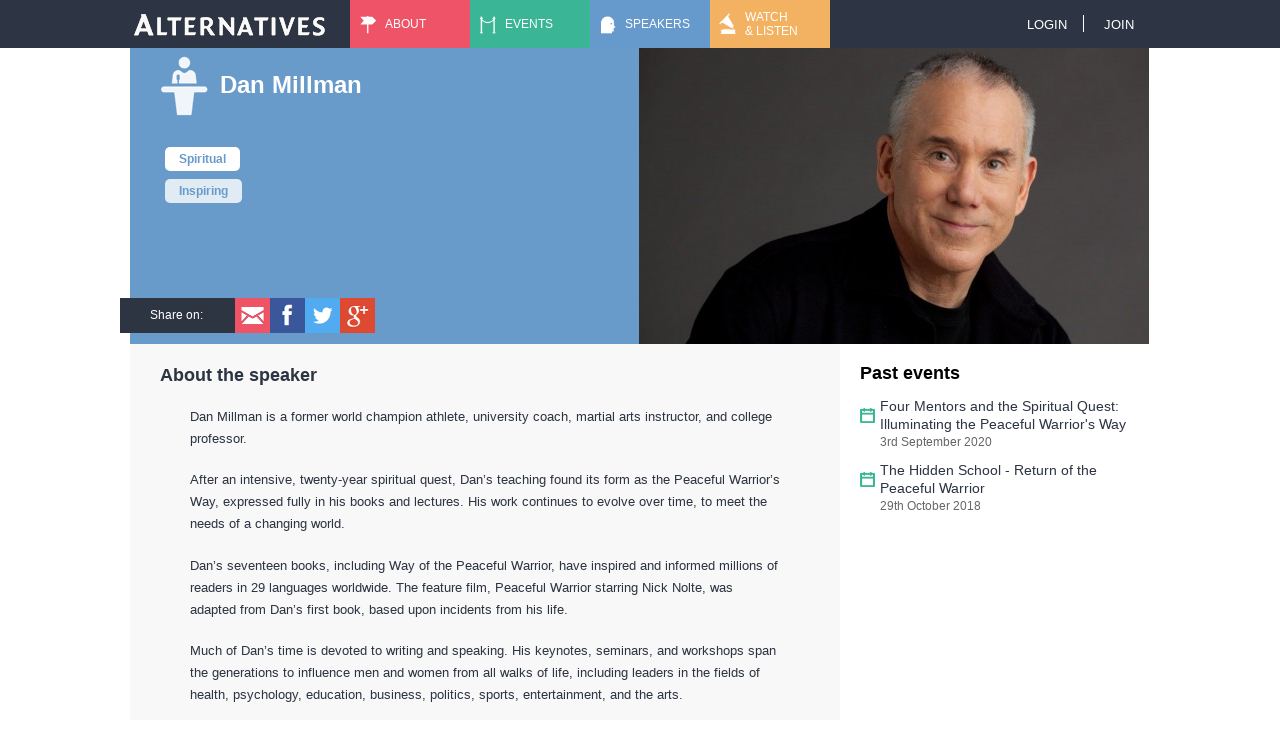

--- FILE ---
content_type: text/html; charset=utf-8
request_url: https://www.alternatives.org.uk/expert/19248
body_size: 6195
content:
<!DOCTYPE html>
<!--[if IEMobile 7]><html class="iem7"  lang="en" dir="ltr"><![endif]-->
<!--[if lte IE 6]><html class="lt-ie9 lt-ie8 lt-ie7"  lang="en" dir="ltr"><![endif]-->
<!--[if (IE 7)&(!IEMobile)]><html class="lt-ie9 lt-ie8"  lang="en" dir="ltr"><![endif]-->
<!--[if IE 8]><html class="lt-ie9"  lang="en" dir="ltr"><![endif]-->
<!--[if (gte IE 9)|(gt IEMobile 7)]><!--><html  lang="en" dir="ltr" prefix="content: http://purl.org/rss/1.0/modules/content/ dc: http://purl.org/dc/terms/ foaf: http://xmlns.com/foaf/0.1/ og: http://ogp.me/ns# rdfs: http://www.w3.org/2000/01/rdf-schema# sioc: http://rdfs.org/sioc/ns# sioct: http://rdfs.org/sioc/types# skos: http://www.w3.org/2004/02/skos/core# xsd: http://www.w3.org/2001/XMLSchema#"><!--<![endif]-->

<head>
  <meta charset="utf-8" />
<link rel="shortcut icon" href="https://www.alternatives.org.uk/sites/all/themes/alternatives/favicon.ico" type="image/vnd.microsoft.icon" />
<link rel="canonical" href="https://www.alternatives.org.uk/expert/19248" />
<link rel="shortlink" href="https://www.alternatives.org.uk/expert/19248" />
<meta name="twitter:card" content="summary" />
<meta name="twitter:site" content="@alternativesorg" />
<meta name="twitter:url" content="https://www.alternatives.org.uk/expert/19248" />
<meta name="twitter:title" content="Dan Millman" />
<meta itemprop="name" content="Dan Millman" />
<meta name="dcterms.title" content="Dan Millman" />
<meta name="dcterms.type" content="Text" />
<meta name="dcterms.format" content="text/html" />
<meta name="dcterms.identifier" content="https://www.alternatives.org.uk/expert/19248" />
  <title>Dan Millman | Alternatives</title>
  <meta name="alberon-uptime-monitor-tag" content="ok">

      <meta name="MobileOptimized" content="width">
    <meta name="HandheldFriendly" content="true">
    <meta name="viewport" content="width=device-width, initial-scale=1">
    <meta http-equiv="cleartype" content="on">



  <style>
@import url("https://www.alternatives.org.uk/modules/system/system.base.css?rz2nxn");
</style>
<style>
@import url("https://www.alternatives.org.uk/sites/all/modules/altconnect/resources/altconnect.css?rz2nxn");
@import url("https://www.alternatives.org.uk/sites/all/modules/calendar/css/calendar_multiday.css?rz2nxn");
@import url("https://www.alternatives.org.uk/modules/comment/comment.css?rz2nxn");
@import url("https://www.alternatives.org.uk/sites/all/modules/date/date_repeat_field/date_repeat_field.css?rz2nxn");
@import url("https://www.alternatives.org.uk/modules/field/theme/field.css?rz2nxn");
@import url("https://www.alternatives.org.uk/sites/all/modules/logintoboggan/logintoboggan.css?rz2nxn");
@import url("https://www.alternatives.org.uk/modules/node/node.css?rz2nxn");
@import url("https://www.alternatives.org.uk/modules/search/search.css?rz2nxn");
@import url("https://www.alternatives.org.uk/modules/user/user.css?rz2nxn");
@import url("https://www.alternatives.org.uk/sites/all/modules/views/css/views.css?rz2nxn");
</style>
<style>
@import url("https://www.alternatives.org.uk/sites/all/modules/colorbox/styles/plain/colorbox_style.css?rz2nxn");
@import url("https://www.alternatives.org.uk/sites/all/modules/ctools/css/ctools.css?rz2nxn");
@import url("https://www.alternatives.org.uk/sites/all/modules/panels/css/panels.css?rz2nxn");
@import url("https://www.alternatives.org.uk/sites/all/modules/panels/plugins/layouts/twocol_stacked/twocol_stacked.css?rz2nxn");
</style>
<style>
@import url("https://www.alternatives.org.uk/sites/all/themes/alternatives/css/styles.css?rz2nxn");
</style>
  <script src="//ajax.googleapis.com/ajax/libs/jquery/1.12.4/jquery.min.js"></script>
<script>window.jQuery || document.write("<script src='/sites/all/modules/jquery_update/replace/jquery/1.12/jquery.min.js'>\x3C/script>")</script>
<script src="https://www.alternatives.org.uk/misc/jquery-extend-3.4.0.js?v=1.12.4"></script>
<script src="https://www.alternatives.org.uk/misc/jquery-html-prefilter-3.5.0-backport.js?v=1.12.4"></script>
<script src="https://www.alternatives.org.uk/misc/jquery.once.js?v=1.2"></script>
<script src="https://www.alternatives.org.uk/misc/drupal.js?rz2nxn"></script>
<script src="https://www.alternatives.org.uk/sites/all/modules/jquery_update/js/jquery_browser.js?v=0.0.1"></script>
<script src="https://www.alternatives.org.uk/sites/all/modules/views/js/views-contextual.js?rz2nxn"></script>
<script src="https://www.alternatives.org.uk/sites/all/modules/admin_menu/admin_devel/admin_devel.js?rz2nxn"></script>
<script src="https://www.alternatives.org.uk/sites/all/modules/entityreference/js/entityreference.js?rz2nxn"></script>
<script src="https://www.alternatives.org.uk/sites/all/modules/alterpay/js/freeticketsmodal.js?rz2nxn"></script>
<script src="https://www.alternatives.org.uk/sites/all/libraries/colorbox/jquery.colorbox-min.js?rz2nxn"></script>
<script src="https://www.alternatives.org.uk/sites/all/modules/colorbox/js/colorbox.js?rz2nxn"></script>
<script src="https://www.alternatives.org.uk/sites/all/modules/colorbox/styles/plain/colorbox_style.js?rz2nxn"></script>
<script src="https://www.alternatives.org.uk/sites/all/themes/alternatives/js/dotdotdot/jquery.dotdotdot.min.js?rz2nxn"></script>
<script src="https://www.alternatives.org.uk/sites/all/themes/alternatives/js/cs.js?rz2nxn"></script>
<script src="https://www.alternatives.org.uk/sites/all/themes/alternatives/js/grid.js?rz2nxn"></script>
<script src="https://www.alternatives.org.uk/sites/all/themes/alternatives/js/script.js?rz2nxn"></script>
<script src="https://www.alternatives.org.uk/sites/all/themes/alternatives/js/filters.js?rz2nxn"></script>
<script src="https://www.alternatives.org.uk/sites/all/themes/alternatives/js/icheck/icheck.js?rz2nxn"></script>
<script src="https://www.alternatives.org.uk/sites/all/themes/alternatives/js/nouislider/jquery.nouislider.full.min.js?rz2nxn"></script>
<script>jQuery.extend(Drupal.settings, {"basePath":"\/","pathPrefix":"","setHasJsCookie":0,"ajaxPageState":{"theme":"alternatives","theme_token":"l4xy5DMD5A4WfzpgI8kxk_bnMRRM9mRzA0Dh0jeDJ3o","js":{"\/\/ajax.googleapis.com\/ajax\/libs\/jquery\/1.12.4\/jquery.min.js":1,"0":1,"misc\/jquery-extend-3.4.0.js":1,"misc\/jquery-html-prefilter-3.5.0-backport.js":1,"misc\/jquery.once.js":1,"misc\/drupal.js":1,"sites\/all\/modules\/jquery_update\/js\/jquery_browser.js":1,"sites\/all\/modules\/views\/js\/views-contextual.js":1,"sites\/all\/modules\/admin_menu\/admin_devel\/admin_devel.js":1,"sites\/all\/modules\/entityreference\/js\/entityreference.js":1,"sites\/all\/modules\/alterpay\/js\/freeticketsmodal.js":1,"sites\/all\/libraries\/colorbox\/jquery.colorbox-min.js":1,"sites\/all\/modules\/colorbox\/js\/colorbox.js":1,"sites\/all\/modules\/colorbox\/styles\/plain\/colorbox_style.js":1,"sites\/all\/themes\/alternatives\/js\/dotdotdot\/jquery.dotdotdot.min.js":1,"sites\/all\/themes\/alternatives\/js\/cs.js":1,"sites\/all\/themes\/alternatives\/js\/grid.js":1,"sites\/all\/themes\/alternatives\/js\/script.js":1,"sites\/all\/themes\/alternatives\/js\/filters.js":1,"sites\/all\/themes\/alternatives\/js\/icheck\/icheck.js":1,"sites\/all\/themes\/alternatives\/js\/nouislider\/jquery.nouislider.full.min.js":1},"css":{"modules\/system\/system.base.css":1,"modules\/system\/system.menus.css":1,"modules\/system\/system.messages.css":1,"modules\/system\/system.theme.css":1,"sites\/all\/modules\/altconnect\/resources\/altconnect.css":1,"sites\/all\/modules\/calendar\/css\/calendar_multiday.css":1,"modules\/comment\/comment.css":1,"sites\/all\/modules\/date\/date_repeat_field\/date_repeat_field.css":1,"modules\/field\/theme\/field.css":1,"sites\/all\/modules\/logintoboggan\/logintoboggan.css":1,"modules\/node\/node.css":1,"modules\/search\/search.css":1,"modules\/user\/user.css":1,"sites\/all\/modules\/views\/css\/views.css":1,"sites\/all\/modules\/colorbox\/styles\/plain\/colorbox_style.css":1,"sites\/all\/modules\/ctools\/css\/ctools.css":1,"sites\/all\/modules\/panels\/css\/panels.css":1,"sites\/all\/modules\/panels\/plugins\/layouts\/twocol_stacked\/twocol_stacked.css":1,"sites\/all\/themes\/alternatives\/system.menus.css":1,"sites\/all\/themes\/alternatives\/system.messages.css":1,"sites\/all\/themes\/alternatives\/system.theme.css":1,"sites\/all\/themes\/alternatives\/css\/styles.css":1}},"colorbox":{"transition":"elastic","speed":"350","opacity":"0.30","slideshow":false,"slideshowAuto":true,"slideshowSpeed":"2500","slideshowStart":"start slideshow","slideshowStop":"stop slideshow","current":"{current} of {total}","previous":"\u00ab Prev","next":"Next \u00bb","close":"Close","overlayClose":true,"returnFocus":true,"maxWidth":"98%","maxHeight":"98%","initialWidth":"270px","initialHeight":"440px","fixed":true,"scrolling":false,"mobiledetect":true,"mobiledevicewidth":"480px","file_public_path":"\/sites\/default\/files","specificPagesDefaultValue":"admin*\nimagebrowser*\nimg_assist*\nimce*\nnode\/add\/*\nnode\/*\/edit\nprint\/*\nprintpdf\/*\nsystem\/ajax\nsystem\/ajax\/*"},"better_exposed_filters":{"views":{"events_on_speaker":{"displays":{"block_1":{"filters":[]}}},"experts":{"displays":{"block_1":{"filters":[]}}},"expert":{"displays":{"page":{"filters":[]}}}}}});</script>
      <!--[if lt IE 9]>
    <script src="/sites/all/themes/zen/js/html5-respond.js"></script>
    <![endif]-->
  
  
</head>
<body class="html not-front not-logged-in no-sidebars page-expert page-expert- page-expert-19248 section-expert page-views" >
      <p id="skip-link">
      <a href="#main-menu" class="element-invisible element-focusable">Jump to navigation</a>
    </p>
      
<div id="page">
 <div id="page-top">
  <header class="header" id="header" role="banner">
   <div id="header-inner">
          <a href="/" title="Home" rel="home" class="header__logo" id="logo"><img src="https://www.alternatives.org.uk/sites/all/themes/alternatives/logo.png" alt="Home" class="header__logo-image" /></a>
    
          <div class="header__name-and-slogan" id="name-and-slogan">
                  <h1 class="header__site-name" id="site-name">
            <a href="/" title="Home" class="header__site-link" rel="home"><span>Alternatives</span></a>
          </h1>
        
              </div>
        
    <div id="navigation">

              <nav id="main-menu" role="navigation" tabindex="-1">
          <h2 class="element-invisible">Main menu</h2><ul class="links inline clearfix"><li class="menu-648 first"><a href="/about">About</a></li>
<li class="menu-640"><a href="/events">Events</a></li>
<li class="menu-641"><a href="/experts" title="">Speakers</a></li>
<li class="menu-653 last"><a href="/media">Watch &amp; Listen</a></li>
</ul>        </nav>
                  
      	   
  </div>

          <nav class="header__secondary-menu" id="secondary-menu" role="navigation">
        <h2 class="element-invisible">User menu</h2><ul class="links inline clearfix"><li class="menu-949 first"><a href="/user/login?current=expert/19248" class="colorbox-load">Login</a></li>
<li class="menu-950 last"><a href="/user/register" class="colorbox-load">Join</a></li>
</ul>      </nav>
    
        
   </div>
  </header>
  
  
  
  
 </div>
  <div id="highlighted">
    	    </div>
  <div id="main">
   
    
    
    <div id="content" class="column" role="main">
      
      <a id="main-content"></a>
                    <h1 class="page__title title" id="page-title">Dan Millman</h1>
                                          


<div class="view view-expert view-id-expert view-display-id-page view-dom-id-34503f0c6d6391933baf1660b03a806c">
        
  
  
      <div class="view-content">
        <div class="views-row views-row-1 views-row-odd views-row-first views-row-last">
    <div class="panel-2col-stacked clearfix panel-display" >
      <div class="panel-col-top panel-panel">
      <div class="inside">  
  <div class="views-field views-field-picture">        <div class="field-content"><img typeof="foaf:Image" src="https://www.alternatives.org.uk/sites/default/files/styles/large_2/public/pictures/picture-19248-1531704218.jpg?itok=_eg74T7W" width="510" height="296" alt="Dan Millman&#039;s picture" /></div>  </div>  
  <div class="views-field views-field-name">        <span class="field-content">Dan Millman</span>  </div>  
  <div class="views-field views-field-field-profile">        <div class="field-content"></div>  </div>  
  <div class="views-field views-field-field-primary-tags">        <div class="field-content"><div class="item-list"><ul><li class="first last">Spiritual</li>
</ul></div></div>  </div>  
  <div class="views-field views-field-field-secondary-tags">        <div class="field-content"><div class="item-list"><ul><li class="first last">Inspiring</li>
</ul></div></div>  </div>  
  <div class="views-field views-field-php">        <span class="field-content"><div class="socshare"><div class="socshare-label">Share on:</div><a class="socshare_link socshare_link_ml" href="mailto:your@recipient.com?subject=Check out Alternatives speaker Dan Millman&body=Hey!%0D%0A%0D%0ACheck out this speaker Dan Millman on Alternatives! %0D%0A http://www.alternatives.org.uk/expert/19248" ></a><a class="socshare_link socshare_link_fb" href="https://www.facebook.com/sharer/sharer.php?u=http://www.alternatives.org.uk/expert/19248" target="_blank"></a><a class="socshare_link socshare_link_tw" href="https://twitter.com/home?status=Check%20out%20awesome%20Alternatives%20speaker:%20https://tinyurl.com/yxa63796" target="_blank"></a><a class="socshare_link socshare_link_gp" href="https://plus.google.com/share?url=http://www.alternatives.org.uk/expert/19248" target="_blank"></a></div></span>  </div></div>
    </div>
  
  <div class="center-wrapper">
    <div class="panel-col-first panel-panel">
      <div class="inside">  
  <div class="views-field views-field-field-description-bio">    <span class="views-label views-label-field-description-bio">About the speaker</span>    <div class="field-content"><blockquote type="cite"><p>Dan Millman is a former world champion athlete, university coach, martial arts instructor, and college professor.</p>
<p>After an intensive, twenty-year spiritual quest, Dan’s teaching found its form as the Peaceful Warrior’s Way, expressed fully in his books and lectures. His work continues to evolve over time, to meet the needs of a changing world.</p>
<p>Dan’s seventeen books, including Way of the Peaceful Warrior, have inspired and informed millions of readers in 29 languages worldwide. The feature film, Peaceful Warrior starring Nick Nolte, was adapted from Dan’s first book, based upon incidents from his life.</p>
<p>Much of Dan’s time is devoted to writing and speaking. His keynotes, seminars, and workshops span the generations to influence men and women from all walks of life, including leaders in the fields of health, psychology, education, business, politics, sports, entertainment, and the arts.</p>
<p>Dan and his wife Joy live in Brooklyn, NY. They have three grown daughters and four grandchildren.</p>
</blockquote>
</div>  </div></div>
    </div>
    <div class="panel-col-last panel-panel">
      <div class="inside">  
  <div class="views-field views-field-view-2">    <span class="views-label views-label-view-2">Past events</span>    <span class="field-content"><div class="view view-events-on-speaker view-id-events_on_speaker view-display-id-block_1 view-dom-id-ad11f5b0387c76302bb55857d3b4cc9e">
        
  
  
      <div class="view-content">
        <div class="views-row views-row-1 views-row-odd views-row-first">
      
  <div class="views-field views-field-title">        <span class="field-content"><a href="/event/four-mentors-and-spiritual-quest-illuminating-peaceful-warriors-way">Four Mentors and the Spiritual Quest:  Illuminating the Peaceful Warrior&#039;s Way</a></span>  </div>  
  <div class="views-field views-field-field-date">        <div class="field-content"><span  property="dc:date" datatype="xsd:dateTime" content="2020-09-03T19:00:00+01:00" class="date-display-single">3rd September 2020</span></div>  </div>  </div>
  <div class="views-row views-row-2 views-row-even views-row-last">
      
  <div class="views-field views-field-title">        <span class="field-content"><a href="/event/hidden-school-return-peaceful-warrior">The Hidden School - Return of the Peaceful Warrior</a></span>  </div>  
  <div class="views-field views-field-field-date">        <div class="field-content"><span  property="dc:date" datatype="xsd:dateTime" content="2018-10-29T19:00:00+00:00" class="date-display-single">29th October 2018</span></div>  </div>  </div>
    </div>
  
  
  
  
  
  
</div></span>  </div></div>
    </div>
  </div>

  </div>
  </div>
    </div>
  
  
  
  
      <div class="view-footer">
      <div class="view view-experts view-id-experts view-display-id-block_1 layout-boxes view-dom-id-41eac0656c918eaa59f1450529545fec">
            <div class="view-header">
      <p>Other speakers</p>
    </div>
  
  
  
      <div class="view-content">
        <div class="views-row views-row-1 views-row-odd views-row-first">
      
  <div class="views-field views-field-picture">        <div class="field-content"><a href="/expert/27575"><img typeof="foaf:Image" src="https://www.alternatives.org.uk/sites/default/files/styles/large/public/pictures/picture-27575-1693491491.png?itok=_KpwgsgL" width="480" height="365" alt="Rādhikā Dās&#039;s picture" /></a></div>  </div>  
  <div class="views-field views-field-name">        <h3 class="field-content"><a href="/expert/27575">Rādhikā Dās</a></h3>  </div>  
  <div class="views-field views-field-field-primary-tags">        <div class="field-content"><div class="item-list"><ul><li class="first">Life</li>
<li>Spiritual</li>
<li class="last">Wellbeing</li>
</ul></div></div>  </div>  
  <div class="views-field views-field-field-description-bio">        <div class="field-content">Rādhikā says:&nbsp; &quot;15 years ago I went in search of spiritual truth and deeper happiness. The path I connected most with is &quot;Bhakti Yoga,&quot; the journey of love and devotion, and of the various aspects of Bhakti Yoga, I&#39;ve...</div>  </div>  </div>
  <div class="views-row views-row-2 views-row-even">
      
  <div class="views-field views-field-picture">        <div class="field-content"><a href="/expert/29980"><img typeof="foaf:Image" src="https://www.alternatives.org.uk/sites/default/files/styles/large/public/pictures/picture-29980-1744127260.jpg?itok=qrZjlVjX" width="480" height="365" alt="Samantha Moyo&#039;s picture" /></a></div>  </div>  
  <div class="views-field views-field-name">        <h3 class="field-content"><a href="/expert/29980">Samantha Moyo</a></h3>  </div>  
  <div class="views-field views-field-field-primary-tags">        <div class="field-content"><div class="item-list"><ul><li class="first">Spiritual</li>
<li class="last">Wellbeing</li>
</ul></div></div>  </div>  
  <div class="views-field views-field-field-description-bio">        <div class="field-content">Samantha&nbsp;Moyo&nbsp;is a joyful celebrant, speaker and creative entrepreneur. She&rsquo;s known for pioneering the early morning dance movement, Morning Gloryville; delivering wisdom-packed talks in spaces like TEDx, Google, NikeHQ and more...</div>  </div>  </div>
  <div class="views-row views-row-3 views-row-odd">
      
  <div class="views-field views-field-picture">        <div class="field-content"><a href="/expert/20134"><img typeof="foaf:Image" src="https://www.alternatives.org.uk/sites/default/files/styles/large/public/pictures/picture-20134-1561452632.jpg?itok=_iY_h9TW" width="480" height="365" alt="Mastin Kipp&#039;s picture" /></a></div>  </div>  
  <div class="views-field views-field-name">        <h3 class="field-content"><a href="/expert/20134">Mastin Kipp</a></h3>  </div>  
  <div class="views-field views-field-field-primary-tags">        <div class="field-content"></div>  </div>  
  <div class="views-field views-field-field-description-bio">        <div class="field-content">Mastin Kipp is a best-selling author, speaker and creator of Functional Life Coaching&trade; for people who are seeking rapid transformation in their lives. He is author of Daily Love: Growing into Grace and his latest Claim Your Power. He has been...</div>  </div>  </div>
  <div class="views-row views-row-4 views-row-even views-row-last">
      
  <div class="views-field views-field-picture">        <div class="field-content"><a href="/expert/19672"><img typeof="foaf:Image" src="https://www.alternatives.org.uk/sites/default/files/styles/large/public/pictures/picture-19672-1559773187.jpg?itok=coB2sVK2" width="480" height="365" alt="Jorge Luis Delgado&#039;s picture" /></a></div>  </div>  
  <div class="views-field views-field-name">        <h3 class="field-content"><a href="/expert/19672">Jorge Luis Delgado</a></h3>  </div>  
  <div class="views-field views-field-field-primary-tags">        <div class="field-content"><div class="item-list"><ul><li class="first">Global</li>
<li>Life</li>
<li class="last">Spiritual</li>
</ul></div></div>  </div>  
  <div class="views-field views-field-field-description-bio">        <div class="field-content">Jorge Luis&rsquo;s dream is to keep planting the seeds of the Peruvian wisdom from his ancestral lineages; as he weaves with golden threads the ancient stories of the Inca heritage, he reveals the sacred cosmic laws of Love, Service and Wisdom, the...</div>  </div>  </div>
    </div>
  
  
  
  
  
  
</div>    </div>
  
  
</div>          </div>



    
    
  </div>

  
</div>

  <div class="region region-bottom">
    <div id="block-althome-althome-footer" class="block block-althome contextual-links-region first last odd">

      
  <div id="footer-wrap"><div id="footer-menu-wrap"><nav id="footer-menu" role="navigation"><h2 class="element-invisible">Footer menu</h2><ul class="links inline clearfix"><li class="menu-648 first"><a href="/about">About</a></li>
<li class="menu-640"><a href="/events">Events</a></li>
<li class="menu-641"><a href="/experts" title="">Speakers</a></li>
<li class="menu-653 last"><a href="/media">Watch &amp; Listen</a></li>
</ul></nav></div><div class="footer-bot"><div class="footer-col footer-col-links"><a href="/advertising">Advertising</a><a href="/contact">Contact Us</a><a href="/privacy">Privacy Policy</a><a href="/terms">Terms &amp; Conditions</a><a href="/faq">Frequently asked questions</a></div><div class="footer-col footer-col-social"><div id="linker-wrapper" class="altlogo-top"><div id="linker-desc">Subscribe to our newsletter</div><div class="form-actions form-wrapper" id="edit-actions">
<button id="edit-submit" class="form-submit" style="padding:13px;" onclick="window.open('http://eepurl.com/LIz2H', '_blank')" type="button">Sign up</button>
</div><div id="linker-soclinks"><span class="linker-soclinks-t">Follow us: </span><a target="_blank" href="https://www.facebook.com/alternativesstjames" class="soclink-fb" title="Visit our Facebook page!"></a><a target="_blank" href="https://twitter.com/alternativesorg" class="soclink-tw" title="Follow us on Twitter"></a><a target="_blank" href="http://www.pinterest.com/alternativesorg" class="soclink-pi" title="Pin us at Pinterest"></a><a target="_blank" href="http://instagram.com/alternativesorg" class="soclink-in" title="Follow us on Instagram"></a><a target="_blank" href="https://www.youtube.com/user/alternativestalks" class="soclink-yt" title="See us on YouTube"></a></div></div><a href="/membership" class="donatelink"><div class="donatelink-inner">Membership</div></a></div><div class="footer-col footer-col-alt"><a id="footer-logo-alt" href="http://www.alternatives.org.uk"></a><div>&copy; Copyright 2026</div><div>Alternatives UK</div></div><div class="footer-col footer-col-mustard"><div>Website managed by</div><a id="footer-logo-mustard" href="http://www.alberon.co.uk" target="_blank"></a></div></div></div>
</div>
  </div>
        <script>
        (function(i,s,o,g,r,a,m){i['GoogleAnalyticsObject']=r;i[r]=i[r]||function(){
        (i[r].q=i[r].q||[]).push(arguments)},i[r].l=1*new Date();a=s.createElement(o),
        m=s.getElementsByTagName(o)[0];a.async=1;a.src=g;m.parentNode.insertBefore(a,m)
        })(window,document,'script','//www.google-analytics.com/analytics.js','ga');

        ga('create', 'UA-84558030-1', 'auto');
        ga('send', 'pageview');
    </script>
    </body>
</html>


--- FILE ---
content_type: text/css
request_url: https://www.alternatives.org.uk/sites/all/modules/altconnect/resources/altconnect.css?rz2nxn
body_size: -95
content:
.social-button {
	width: 250px;
	border-radius: 5px;
	background-color: #ddd;
	height: 36px;
	display: block;
	color: white; 
	line-height: 36px;
	font-size: 14px;
	text-decoration: none;
	margin-bottom: 5px;
}

.social-button-fb { background-color: #48629b; }
.social-button-tw { background-color: #23b0e6; }
.social-button-gp { background-color: #dc4b38; }

.social-button:hover {
	background-color: #eee;
	color: #333;
}

.social-button-logo {
	background-position: center center;
	background-repeat: no-repeat;
	background-size: 36px 36px;
	height: 36px;
	width: 36px;
	border-right: 2px solid rgba(255,255,255,0.5);
	float: left;
	border-top-left-radius: 5px;
	border-bottom-left-radius: 5px;
}

.social-button-fb .social-button-logo { background-image: url('ico-fb.jpg'); }
.social-button-tw .social-button-logo { background-image: url('ico-tw.jpg'); }
.social-button-gp .social-button-logo { background-image: url('ico-gp.jpg'); }

.social-button-link {
	display: block;
	float: left;
	text-indent: 10px;
}


--- FILE ---
content_type: text/css
request_url: https://www.alternatives.org.uk/sites/all/themes/alternatives/css/icheck.css
body_size: 117
content:
/* iCheck plugin Square skin, green
----------------------------------- */
.icheckbox_square,
.iradio_square {
    display: inline-block;
    *display: inline;
    vertical-align: middle;
    margin: 0;
    padding: 0;
    width: 22px;
    height: 22px;
    background: url('../images/icheck/blue.png') no-repeat;
    border: none;
    cursor: pointer;
	transform: scale(0.7,0.7);
	-ms-transform: scale(0.7,0.7);
	-webkit-transform: scale(0.7,0.7);
}

.section-events .icheckbox_square,
.section-events .iradio_square,
.section-experts .icheckbox_square,
.section-experts .iradio_square,
.section-media .icheckbox_square,
.section-media .iradio_square  {
	background: url('../images/icheck/normal.png') no-repeat;
}


.icheckbox_square {
    background-position: 0 0;
}
    .icheckbox_square.hover {
        background-position: -24px 0;
    }
    .icheckbox_square.checked {
        background-position: -48px 0;
    }
    .icheckbox_square.disabled {
        background-position: -72px 0;
        cursor: default;
    }
    .icheckbox_square.checked.disabled {
        background-position: -96px 0;
    }

.iradio_square {
    background-position: -120px 0;
}
    .iradio_square.hover {
        background-position: -144px 0;
    }
    .iradio_square.checked {
        background-position: -168px 0;
    }
    .iradio_square.disabled {
        background-position: -192px 0;
        cursor: default;
    }
    .iradio_square.checked.disabled {
        background-position: -216px 0;
    }
	


/* HiDPI support */
@media (-o-min-device-pixel-ratio: 5/4), (-webkit-min-device-pixel-ratio: 1.25), (min-resolution: 120dpi) {
    .icheckbox_square,
    .iradio_square {
         background-image: url('../images/icheck/blue@2x.png');
		-webkit-background-size: 240px 24px;
        background-size: 240px 24px;
    }
	
	.section-events .icheckbox_square,
    .section-events .iradio_square,
	.section-experts .icheckbox_square,
    .section-experts .iradio_square,
	.section-media .icheckbox_square,
    .section-media .iradio_square {
		background-image: url('../images/icheck/2x.png');
        -webkit-background-size: 240px 24px;
        background-size: 240px 24px;
    }
}

--- FILE ---
content_type: text/css
request_url: https://www.alternatives.org.uk/sites/all/themes/alternatives/css/main.css
body_size: 3703
content:
html {
  box-sizing: border-box;
}

* {
  box-sizing: inherit;
}

*:focus {
    outline: 0;
}

a {
  color: #669acc;
  text-decoration: none;
}

td.active {
  background: none;
}

#page-top {
  position: fixed;
  width: 100%;
  z-index: 100;
}

#main {
  padding-top: 48px;
}


html, body {
  max-width: 100%;
  height: 100%;
}



#page {
  min-height: 100%;
}


/* #content {
  margin-bottom: 162px;
} */

#content:after {
  content: "";
  display:table;
  float: none;
  clear: both;
}


body > .region-bottom {
  height: 162px;
/*   margin-top: -162px; */
  position: relative;
  width: 100%;
  z-index: 50;
}

.page-membership .region-bottom {
  margin-top: 0;
}

.ajax-progress .throbber {
  background: url('../images/t-light.gif') no-repeat center center;
}

/* .page-events #main,
.page-media #main,
.page-experts #main   {
  padding-top: 125px;
} */

.header__region {
  clear: none;
  float: right;
}

#header {
  height: 48px;
  background: #2d3443;
  line-height: 48px;
  width: 100%;
}

#header-inner {
  height: 48px;
  margin-left: auto;
  margin-right: auto;
  max-width: 1020px;
  text-align: center;
}

@media only screen and (min-width: 768px) {
  #header-inner {
    text-align: left;
  }
}

#site-name {
  font-size: 0px !important;
  display: none !important;
}


#logo:hover {
  border-bottom: 5px solid white;
  height: 43px;
}

#block-ajax-register-ajax-register-block {
  margin: 0px;
}


#secondary-menu a,
#block-ajax-register-ajax-register-block a {
  color: white;
  text-decoration: none;
  font-weight: normal;
  font-size: 13px;
  text-transform: uppercase;
}

#secondary-menu a:hover,
#block-ajax-register-ajax-register-block a:hover {
  color: #fece6b;
}


#secondary-menu li:not(.last),
#block-ajax-register-ajax-register-block  li:first-child {
  border-right: 1px solid white;
}

#secondary-menu li,
#block-ajax-register-ajax-register-block li {
  padding: 0 1em 0 1em;
  height: 30px;
  line-height: 30px;
}

#main-menu > ul > li {
  width: 120px;
  line-height: 48px;
  height: 48px;
}

#main-menu > ul > li:hover {
  border-bottom: 5px solid #2d3443;
}

#main-menu > ul > .active {
  border-bottom: 5px solid #2d3443;
}

#main-menu > ul > li > a {
  color: white;
  text-decoration: none;
  font-weight: normal;
  font-size: 12px;
  text-transform: uppercase;
  width: 100%;
  height: 48px;
  display: block;
  padding-left: 35px;
  background-repeat: no-repeat;
  background-position: 3px center;
  background-size: 30px 30px;
  position: relative;
  outline: none;

}

.menu-653 a {
  line-height: 14px;
}

.menu-653 a span:first-child {
  padding-top: 10px
}

.menu-653 a span {
  display: block;
}






#main-menu > ul > li > a:hover {
  color: #2d3443;
}

#main-menu .menu-648 { background-color: #ef5367; }
#main-menu .menu-640 { background-color: #3ab596; }
#main-menu .menu-641 { background-color: #669acc; }
#main-menu .menu-653 { background-color: #f2b262; }
#main-menu .menu-1894 { background-color: #ff7c35; }

#main-menu .menu-648 a { background-image: url('../images/menu-about.png'); }
#main-menu .menu-640 a { background-image: url('../images/menu-events.png'); }
#main-menu .menu-641 a { background-image: url('../images/menu-experts.png'); }
#main-menu .menu-653 a { background-image: url('../images/menu-watch.png'); }
#main-menu .menu-1894 a { background-image: url('../images/menu-cart.png'); }



@media all and (max-width: 720px) {
  #main-menu > ul > li > a  {
    background-image: none;
    background-position: center center;
    padding-left: 0px;
    text-align: center;
    /* font-size: 0px; */
  }

  #main-menu .menu-648 a { background-image: none; }
  #main-menu .menu-640 a { background-image: none; }
  #main-menu .menu-641 a { background-image: none; }
  #main-menu .menu-653 a { background-image: none; }
  #main-menu .menu-1894 a { background-image: none; }
}

#breadcrumbs-wrap {
  height: 30px;
  background: #999;
  line-height: 30px;
  font-size: 13px;
  color: #333;
  width: 100%;
}

.front #breadcrumbs-wrap {
  display: none;
}

body.one-sidebar #content {
  width: 750px !important;
}

.sidebar-first #content {
  margin-left: 250px;
}

body.one-sidebar .region-sidebar-second {
  width: 250px;
  float: right;
  padding: 10px;
  margin: 0px;
}

body.one-sidebar .region-sidebar-first {
  width: 250px;
  float: left;
  padding: 10px;
  margin: 0px;
}


#content {
  width: 100% !important;
}

@media all and (min-width: 768px) {
  #content {
    margin-left: auto;
    margin-right: auto;
    max-width: 1020px;
  }
}




/* Footer */


#block-althome-althome-footer {
  background: #2d3443;
  width: 100%;
  margin-bottom: 0px;
  bottom: 0px;
}

#footer-wrap {
  color: white;

}

#footer-wrap a:hover {
  color: #fece6b !important;
}

#footer-menu-wrap {
  background: #2a2a2a;
}

@media all and (min-width: 980px) {
  #footer-menu-wrap {
    height: 42px;
  }
}

nav#footer-menu {
  max-width: 1020px;
  clear: both;
  margin-left: auto;
  margin-right: auto;
}

nav#footer-menu ul {
  display: block;
  list-style: none;
  margin: 0px !important;
  text-align: center;
  width: 100%;
}
nav#footer-menu ul li {
  display: inline-block;
  margin-right: 50px;
}

/* nav#footer-menu ul li.first {
  margin-right: 150px;
}
 */
nav#footer-menu ul li a {
  font-weight: bold;
  font-size: 14px;
  line-height: 42px;
  text-transform: uppercase;
  color: white !important;
  text-decoration: none;
}

nav#footer-menu ul li.first a  {
  text-transform: none;
}


.footer-bot {
  max-width: 1020px;
  clear: both;
  margin-left: auto;
  margin-right: auto;
/*   height: 120px; */
}

.footer-col {
/*   float: left;
margin-right: 20px;
width: 230px; */
  padding: 20px;
}

/* .footer-col:last-child {
  margin-right: 0px;
} */

.footer-col-links  {
  margin-top: 8px;
}

@media all and (min-width: 768px) {
  .footer-col-links  {
    display: inline-block;
    padding-left: 85px;
    text-align: left;
    width: 50%;
  }
}

@media all and (min-width: 1024px) {
  .footer-bot {
    display: table;
    padding: 20px;
    width: 100%;
  }

  .footer-col {
    width: 25%;
    display: table-cell;
    vertical-align: middle;
    padding: 0;
  }

  .footer-col-links {
      text-align: left;
      padding-left: 0;
  }
}

.footer-col-links a {
  color: white;
  display: block;
/*   font-size: 12px; */
  margin-top: 10px;
  text-decoration: none;
}

@media all and (min-width: 1024px) {
  .footer-col-links a {
    font-size: 12px;
    margin-top: 0;
  }
}

.footer-col-social {
  border: 1px dashed #2a2a2a;
  border-left: none;
  border-right: none;
}

@media all and (min-width: 768px) {
  .footer-col-social  {
    border: none;
    display: inline-block;
    width: 50%;
  }
}

@media all and (min-width: 1024px) {
  .footer-col-social  {
    display: table-cell;
    width: 25%;
  }
}

.footer-col-social #linker-wrapper {
  padding: 0px;
}

.footer-col-social #linker-wrapper:before {
  background: none;
}

.footer-col-social #linker-desc {
  font-size: 12px;
  margin-top: 8px;
}

.footer-col-social input.form-text {
  height: 30px;
  width: 211px !important;
}

@media all and (min-width: 1024px) {
  .footer-col-social input.form-text {
    width: 160px !important;
  }
}

.footer-col-social input.form-submit {
  height: 30px;
  padding: 5px 10px !important;
}

.footer-col-social .linker-soclinks-t,
.footer-col-social .donatelink {
  display: none;
}

.footer-col-social #linker-soclinks {
  text-align: left;
  overflow: hidden;
}

.footer-col-alt, .footer-col-mustard {
  color: rgba(255,255,255,0.2);
  font-size: 12px;
  line-height: 16px;
  text-align: center;
}

/* .footer-col-alt {
  margin-top: 25px;
}

.footer-col-mustard {
  margin-top: 35px;
} */

#footer-logo-alt, #footer-logo-mustard {
  background-position: center center;
  background-repeat: no-repeat;
  background-size: 173px 32px;
  display: inline-block;
  height: 32px;
  width: 173px;
}

#footer-logo-alt {
  background-image: url('../images/footerlogo-alt-2x.jpg');
}

#footer-logo-mustard {
  background-image: url('../images/alberon-logo.png');
}


@media all  and (max-width: 1200px) {
  body > .region-bottom, #block-althome-althome-footer, .footer-bot {
    height: auto;
  }

/*   .footer-col {
  display: inline-block;
  float: none;
  margin-bottom: 30px;
  margin-top: 10px;
}
 */
  nav#footer-menu ul {
    text-align: center;
  }

  nav#footer-menu ul li {
    display: inline-block;
    margin-left: 5px !important;
    margin-right: 5px !important;
  }

  @media all and (min-width: 980px) {
    nav#footer-menu ul li {
      display: inline;
    }
  }

  nav#footer-menu ul li.first a {
    text-transform: uppercase;
  }

/*   nav#footer-menu ul li a {
  font-weight: normal;
} */

/*   .footer-col-links {
  text-align: center;
}
 */

}


/* BREADCRUMBS */
.altcrumbs-wrap {
  height: 40px;
  max-width: 1020px;
  overflow: hidden;
  position: fixed;
  top: 96px;
  width: 100%;
}

.admin-menu .altcrumbs-wrap {
  top: 125px;
}


#main-menu {
  position: relative;
  z-index: 10;
}


.altcrumbs-wrap-events {
  background: #3ab596;
}

.altcrumbs-wrap-experts {
  background: #669acc;
}

.altcrumbs-wrap-media {
  background: #fece6b;
}

.altcrumbs-links {
  float: left;
  height: 40px;
}

.altcrumbs-links a {
  display: block;
  float: left;
  height: 40px;
  line-height: 40px;
  font-size: 13px;
  padding-left: 20px;
  padding-right: 20px;
  color: white;
  text-decoration: none;
  text-transform: uppercase;
}

.altcrumbs-wrap-events .altcrumbs-links a.active {
  background: #004043;
  color: #3ab596;
}

.altcrumbs-links a:first-child {
  padding-left: 40px;
}

.altcrumbs-links a:hover {
  background: #2d3443 !important;
  color: white !important;
}



.altcrumbs-crumbs {
  float: right;
  margin-right: 20px;
}

.altcrumbs-crumbs a {
  color: #434648;
  text-decoration: none;
  display: inline-block;
  height: 40px;
  line-height: 40px;
  font-size: 12px;
  display: block;
  float: left;
}

.crumbs-bc {
  opacity: 0.3;
  display: block;
  float: left;
  height: 40px;
  line-height: 40px;
  font-size: 8px;
  padding-left: 5px;
  padding-right: 5px;
}

.altcrumbs-crumbs a:hover {
  color: #fece6b;
}

.altcrumbs-crumbs a:last-child {
  color: black;
}


/* Social links */
#block-altconnect-socconnector-linker, .pane-altconnect-socconnector-linker {
  background: #2d3443;
  color: white;
  height: 245px;
  margin-bottom: 10px;
  margin-left: 0;
  margin-right: 0;
}

@media all and (min-width: 768px) {
  #block-altconnect-socconnector-linker, .pane-altconnect-socconnector-linker {
    float: left;
    margin-left: 20px;
    margin-bottom: 20px;
    width: 354px;
  }
}

@media all and (min-width: 1024px) {
  #block-altconnect-socconnector-linker, .pane-altconnect-socconnector-linker {
    float: left;
    margin-left: 20px;
    margin-bottom: 20px;
    width: 480px;
  }
}


#linker-wrapper {
  padding: 20px;
  padding-top: 45px;
}


.altlogo-top {
  position: relative;
}

.altlogo-top:before {
  content: "";
  position: absolute;
  left: 10px;
  top: 10px;
  z-index: 10;
  background-image: url('../images/ico-s.jpg');
  width: 20px;
  height: 20px;
  background-size: 20px 20px;
}


#linker-wrapper label {
  display: none;
}

#linker-wrapper .form-item {
  margin: 0px;
  float: left;
}

#linker-wrapper .form-type-checkbox {
  display: none;
}

#linker-wrapper .form-item-mergevars-FNAME, #linker-username {
  display: none;
}


#linker-wrapper .form-item input {
  border-radius: 0;
  border: none;
  padding: 11px;
  width: 100%;
}

#linker-wrapper input:hover, #linker-wrapper input:active {
  border: none !important;
}


#linker-wrapper .form-submit {
  background: #cccccc;
  border-radius: 0;
  border: none;
  font-size: 13px;
  padding: 10px;
}

#linker-wrapper .form-submit:hover {
  background: #ef5367;
  color: white;
}

#linker-soclinks {
  margin-top: 20px;
}

#linker-soclinks a {
  display: inline-block;
  width: 32px;
  height: 32px;
  background-size: 32px 32px;
  line-height: 32px;
  margin-right: 6px;
  position: relative;
/*   top: 12px;
 */
  filter: url("data:image/svg+xml;utf8,<svg xmlns=\'http://www.w3.org/2000/svg\'><filter id=\'grayscale\'><feColorMatrix type=\'matrix\' values=\'0.3333 0.3333 0.3333 0 0 0.3333 0.3333 0.3333 0 0 0.3333 0.3333 0.3333 0 0 0 0 0 1 0\'/></filter></svg>#grayscale"); /* Firefox 10+, Firefox on Android */
    filter: gray; /* IE6-9 */
    -webkit-filter: grayscale(100%); /* Chrome 19+, Safari 6+, Safari 6+ iOS */
}


.linker-soclinks-t {
  line-height: 32px;
  font-size: 12px;
  margin-right: 10px;
  display: inline-block;
  height: 32px;
}


#linker-soclinks a:hover {
  filter: url("data:image/svg+xml;utf8,<svg xmlns=\'http://www.w3.org/2000/svg\'><filter id=\'grayscale\'><feColorMatrix type=\'matrix\' values=\'1 0 0 0 0, 0 1 0 0 0, 0 0 1 0 0, 0 0 0 1 0\'/></filter></svg>#grayscale");
    -webkit-filter: grayscale(0%);
}

.soclink-fb { background-image: url('../images/social/facebook.png'); }
.soclink-tw { background-image: url('../images/social/twittwer_bird.png'); }
.soclink-in { background-image: url('../images/social/instagram.png'); }
.soclink-pi { background-image: url('../images/social/pinterest.png'); }
.soclink-yt { background-image: url('../images/social/youtube.png'); }


/* ALT SLIDER */
.altslider {
/*   height: 325px; */
  height: 245px;
  margin-bottom: 10px;
  margin-left: 0;
  margin-right: 0;
  overflow: hidden;
  position: relative;
}

.altslide {
  /* width: 440px; */
  position: absolute;
  /* height: 205px; */
  top: 0;
  bottom: 0;
  left: 0;
  right: 0;
  color: white;
  padding: 20px;
}

.front .alstslide {
  height: 470px;
}

.altslider-front {
  height: 230px;
}

.altslider-speakersfront {
  height: 200px;
}

.altslider-testimonials {
  height: 325px;
}

.section-events .altslider {
  margin-left: 0;
}

@media only screen and (min-width: 768px) {
  .altslider {
    margin-bottom: 20px;
    margin-left: 20px;
    width: 354px;
  }

  .altslider-front {
    margin-left: 20px;
    height: 245px;
  }

  .altslider-speakersfront {
    width: 101%;
    height: 245px;
  }

  .front .altslider-speakersfront {
    margin-left: 0;
  }

  .section-events .altslider {
    margin-left: 20px;
  }

  .altslide {
    /* width: 440px; */
    height: 245px;
  }
}

@media only screen and (min-width: 1024px) {
  .altslider {
    margin-bottom: 20px;
    width: 480px;
  }

  .altslider-front {
    margin-left: 20px;
    height: 245px;
  }

  .front .altslider-speakersfront {
    margin-left: 20px;
  }

  .altslider-speakersfront {
    width: 480px;
    height: 245px;
  }

  .altslide {
    /* width: 440px; */
    height: 245px;
  }
}

.altslide-c-red    { background-color: #ef5367; }
.altslide-c-green  { background-color: #3ab596; }
.altslide-c-blue   { background-color: #669acc; }
.altslide-c-yellow { background-color: #f2b262; }
.altslide-c-orange { background-color: #ff7c35; }
.altslide-c-dark   { background-color: #2d3443; }

.altslide-logo {
  background-repeat: no-repeat;
  background-size: 32px 32px;
  height: 32px;
  left: 16px;
  position: absolute;
  top: 16px;
  width: 32px;
}

.altslide-l-about { background-image: url('../images/menu-about.png'); }
.altslide-l-event { background-image: url('../images/menu-events.png'); }
.altslide-l-speaker { background-image: url('../images/menu-experts.png'); }
.altslide-l-media { background-image: url('../images/menu-watch.png'); }
.altslide-l-discussion { background-image: url('../images/menu-discussion.png'); }
.altslide-l-bubble { background-image: url('../images/ico-testimonial.png'); }


.altslide-title {
  font-size: 24px;
  font-weight: bold;
  line-height: 30px;
  margin-bottom: 20px;
  margin-left: 40px;
}

.altslide-content {
  font-size: 14px;
  line-height: 20px;
}

.altslider-nav {
  width: 100%;
  position: absolute;
  bottom: 20px;
  left: 0px;
  height: 17px;
}

.altslider-nav-inner {
  width: 100%;
  height: 17px;
  margin-left: auto;
  margin-right: auto;
  text-align: center;
}

.altslide-count {
  background-image: url('../images/altslider-sl.png');
  display: inline-block;
  width: 16px;
  height: 17px;
  margin-left: 1px;
  margin-right: 1px;
}


.altslide-count.active {
  background-image: url('../images/altslider-sl-active.png');
}


.altslider:not(.altslider-animate) .altslider-nav {
  display: none;
}

.altslider-news, .altslider-recommends, .altslider-interviews {
  height: 245px;
  float: left;
}

.page-discuss #main {
  padding-top: 78px;
}


#block-altcrumbs-altmenu-discuss {
position: fixed;
top: 48px;
margin-bottom: 0px;
height: 30px;
line-height: 29px;
background: #ff7c35;
width: 100%;
z-index: 20;
}

#discussmenu {
  max-width: 1020px;
margin-left: auto;
margin-right: auto;
position: relative;

}


#discussmenu-inner {
  float: right;
margin-right: 10%;
}


#discussmenu-inner a {
  color: white;
  text-decoration: none;
  font-weight: normal;
font-size: 12px;
text-transform: uppercase;
display: inline-block;
padding-left: 15px;
padding-right: 15px;
}

#discussmenu-inner a.active {
  color: #2d3443;
}

#discussmenu-inner a:hover{
   border-bottom: 5px solid #2d3443;
   color: #2d3443;
}

.messages {
  background-image: none;
  border-radius: 5px;
  border: none;
  color: white;
  font-size: 13px;
  font-style: normal;
  font-weight: bold;
  margin: 20px;
  padding-left: 10px;
  text-align: center;
}

.messages a {
  color: #2d3443;
  text-decoration: none;
  font-weight: bold;
}

.messages a:hover {
  text-decoration: underline;
}

.messages.status {
  background: #3ab596;
}

.messages.error {
  background: #ef5367;
  color: white;
  font-weight: bold;
  text-align: center;
}

.messages.warning {
  background: #f2b262;
}

.messages ul {
  list-style:none;
  padding-left: 0px;
}

.messages ul li {
  border-top: 1px solid rgba(255,255,255,0.5);
  margin-top: 5px;
  padding-top: 5px;
}

.messages ul li:first-of-type {
  border: none;
  margin-top: 0px;
  padding-top: 0px;
}


/*
.tabs-primary li {
  float: right;
}
*/
.tabs-primary a {
  background: none;
  color: #2d3443;
  border: none;
  font-size: 12px;
  padding: 5px;
  display: inline-block;
  text-transform: uppercase;
}

/* STATIC PAGES */
.page-node.node-type-page #page-title {
  display: block;
  margin-top: 40px;
}

.page-node.node-type-page #content {
      padding-left: 218px;
}

.page-node.node-type-page .node-page {
  padding-left: 20px;
    border-left: 1px solid #2d3443;
}

.page-node.node-type-page .node-page a {
  color: #669acc;
  text-decoration: none;
}

.page-node.node-type-page .node-page h3 {
   margin-top: 2em;
  color: #ef5367;
 }
.page-node.node-type-page .node-page a:hover {
  text-decoration: underline;
}


@media all and (max-width: 1020px) {

  .page-node.node-type-page #content {
    padding: 0px 10%;
  }

  .page-node.node-type-page .node-page {
    padding: 0px;
    border: none;
  }

}

@media print {
  a[href]:after {
    content: none !important;
  }
}

iframe {
  width:100%!important;
}

.login-form .btn {
  background: #40b496;
  border: none;
  border-radius: 5px;
  color: white;
  font-weight: bold;
  padding: 4px 0px;
  display: inline-block;
  text-decoration: none;
  margin-top: 15px;
  position: relative;
  width: calc(50% - 10px);
  margin-right: 10px;
  text-align: center;
}

.login-form .btn:hover {
  background: #2d3443 !important;
}

.login-form .register {
  background: #669acc;
}

.commerce-price-savings-formatter-price .price-amount {
  font-size: inherit;
}

.commerce-price-savings-formatter-prices tbody,
.commerce-price-savings-formatter-prices tr.odd,
.commerce-price-savings-formatter-prices tr.even {
  border: none;
}


/*==============================================================================
 TABLET
==============================================================================*/

/*==============================================================================
 DESKTOP
==============================================================================*/


--- FILE ---
content_type: text/css
request_url: https://www.alternatives.org.uk/sites/all/themes/alternatives/css/filters.css
body_size: 1734
content:
input[type="text"], input[type="password"] {
  font-size: 12px;
border: 1px solid #ddd;
padding: 4px;
border-radius: 5px;

}

.views-exposed-form {

  position: relative;
  max-width: 1240px;
margin-left: auto;
margin-right: auto;
/*height: 55px;*/
}


.views-exposed-form label {
  display: none;
}


input[type="text"]:focus, input[type="text"]:hover,
input[type="password"]:focus, input[type="password"]:hover {
  border: 1px solid #669acc;
}

 .section-experts  input[type="text"]:hover  {
  border: 1px solid #3ab596;
}

.section-media input[type="text"]:focus, .section-media  input[type="text"]:hover {
  border: 1px solid #fece6b;
}


.views-exposed-form .views-exposed-widget > label {
  font-size: 13px;
  font-weight: bold;
  text-transform: uppercase;
  margin-top: 10px;
  color: white;
}


.views-exposed-form .form-item > label {
  font-size: 12px;
  line-height: 13px;
  color: white;
}

.form-type-bef-checkbox, .form-type-radio {
  height: 20px;
}

#edit-price-wrapper .views-widget {
  display: none;
}

.price-slider {
  width: 200px;
}


.price-slider-text {
  font-size: 13px;
  font-weight: bold;
  color: white;
  margin-top: 5px;
  display: block;
}

.price-slider-first:before {
  content: "Between £";
  font-weight: normal;
}

.price-slider-last:before {
  content: " and £";
  font-weight: normal;
}

.views-exposed-form select {
  width: 200px;
}

.noUi-handle {
  width: 14px !important;
  left: -7px !important;
  background: white !important;
}

.noUi-handle:before,
.noUi-handle:after {
  background: none !important;
}

.section-events .noUi-connect {
  background: #3ab596;
}

.section-media .noUi-connect {
  background: #2d3443;
}

.form-type-date-popup .description {
  display: none;
}

.form-type-date-popup .form-item {
  position: relative;
  width: 90px;

}

.form-type-date-popup input {
  cursor: pointer;
}

.views-exposed-form .views-exposed-widget {
  float: left;
  display: inline-block;
  padding: 4px;
}

.form-type-date-popup .form-item:after {
  position: absolute;
  border-radius: 5px;
  right: 0px;
  top: 0px;
  background: #333;
  width: 20px;
  height: 26px;
  content: "▼";
  pointer-events: none;
  font-size: 9px;
  text-align: center;
  color: white;
  line-height: 30px;
}




.views-exposed-form input[type="submit"] {
  color: #2d3443;
  background: white;
  display: inline-block;
  float: left;
  clear: both;
  border: none;
  border: 1px solid white;
  text-transform: uppercase;
  font-weight: normal;
  height: 34px;
  vertical-align: middle;
  margin-top: 0px !important;
  width: 80px;
  font-size: 13px;
}


.views-exposed-form input[type="submit"]:hover {
  color: white;
  background: #2d3443;

}

.views-exposed-widget.views-submit-button {
  clear: both;
  position: relative;
}

.views-exposed-widget .description {
  display: none;
}

/* DATEPICKER */
#ui-datepicker-div {
  background: white;
border: 1px solid #ddd;
font-size: 12px;
line-height: 16px;
}

.ui-datepicker-header {
  background: #3ab596;
text-transform: uppercase;
font-size: 11px;
}

.ui-state-default {
  background: #eee !important;
}

.ui-state-hover {
  background: #3ab596 !important;
  color: white !important;
}

.ui-state-highlight {
  background: #fece6b !important;
  color: black !important;
}

.ui-state-active {
  background: #3ab596 !important;
  color: white !important;
}

#block-views-exp-events-page, #block-views-exp-experts-page,
#block-views-exp-media-page  {
  position: fixed;
  width: 100%;
  left: 0;
  z-index: 100;
  top: 48px;
}

.admin-menu #block-views-exp-events-page,
.admin-menu #block-views-exp-experts-page,
.admin-menu #block-views-exp-media-page {
  top: 77px;
}



#block-views-exp-events-page {
  background: #3ab596;
  display: none;
}

#block-views-exp-experts-page {
  background: #669acc;
    display: none;
}

#block-views-exp-media-page {
  background: #f2b262;
    display: none;
}

.filter-group  {
  float: left;
}

.filter-group > * {
  float: none !important;
}

.views-exposed-desc {
  display: none;
}

.views-exposed-form .edit-time-element-wrap {
  float: none;
  display: inline-block;
}

.wed-title:before {
  display: block;
  content: "Filter";
  font-weight: normal;
  font-size: 12px;
  line-height: 12px;
}

.wed-icon {
  width: 48px;
  height: 48px;
}

#block-views-exp-events-page .wed-icon {
  background-image: url('../images/menu-events.png');
  margin-left: -10px;
}

#block-views-exp-experts-page .wed-icon {
  background-image: url('../images/menu-experts.png');
  margin-left: -10px;
}

#block-views-exp-media-page .wed-icon {
  background-image: url('../images/menu-watch.png');
  margin-left: -10px;
}

.pager {
  background: #f2f2f2;
margin-bottom: 0px;
margin-top: 20px;
padding: 10px;
margin-left: 20px;
margin-right: 20px;
}

.pager li {
  color: #bbb;
  font-weight: bold;
  text-transform: uppercase;
  font-size: 12px;
}

.pager li a {
  color: #2d3443;
  font-weight: bold;
  text-decoration: none;
  padding: 9px;

}

.pager li a:hover {
  border-top: 5px solid #2d3443;
}



.views-exposed-widgets {
  padding: 10px;
  text-align: center;
/*  height: 35px;*/
}

.customSelect,
.page-events .views-exposed-widgets .container-inline-date input,
.fi-searchfield {
  border: 1px solid white;
  color: white;
  text-transform: uppercase;
  font-weight: normal;
  height: 32px;
  line-height: 32px;
  font-size: 12px;
  border-radius: 0px;
  width: 150px;
  background: url('../images/arr-w.png') no-repeat;
  background-position: 132px center;
  text-align: left;

}

.fi-searchfield {
  position: relative;
  width: 200px;
  background: url('../images/sear-w.png') no-repeat;
  background-position: 175px center;
}


#edit-price-wrapper {
  display: none;
}

.fi-searchfield input {
  border: none;
  background: rgba(255,255,255,0.2) !Important;
  width: 200px;
  padding-right: 30px;
  height: 32px;
  line-height: 32px;
  font-size: 12px;
  border-radius: 0px;
  color: white;
  text-transform: uppercase;
}


.page-events .views-exposed-widgets .container-inline-date input  {
position: relative;
  top: -16px;
  height: 34px;
background: rgba(255,255,255,0.2) !Important;
text-align: center !important;
}


.views-exposed-widgets .form-type-date-popup {
  margin-right: 0px;
}

.views-exposed-widgets .form-type-date-popup .form-item:after {
  display: none;
}


.customSelect.customSelectHover {
  cursor: pointer;
}

.customSelect.customSelectOpen {
/* Styles for when the select box is open */
}

.customSelect.customSelectFocus {
/* Styles for when the select box is in focus */
}

.customSelectInner {
  background: rgba(255,255,255,0.2);

  padding-left: 10px;
padding-right: 20px;
width: 120px !important;
overflow: hidden;
height: 32px;
text-overflow: ellipsis;
}

.customSelect.customSelectHover .customSelectInner,
.page-events .views-exposed-widgets .container-inline-date input:hover {
  background: rgba(255,255,255,0.4) !Important;
  cursor: pointer;

}

@media all  and (max-width: 1030px) {
  .views-exposed-form .views-exposed-widget {
    display: block;
    float: none;
    padding-bottom: 10px;
  }

  .views-exposed-form, .views-exposed-widgets {
    height: auto;
  }

  .views-exposed-form {
    border-bottom: 5px solid #2d3443;
  }

  .fi-searchfield {
    position: static;
    top: 0px;
    margin: 0px auto;
  }

  .page-events .views-exposed-widgets .container-inline-date input {
    position: static;
    top: 0px;
  }

  .views-exposed-form input[type="submit"] {
    margin: 0px auto;
    margin-top: 10px !important;
  }

  .mobilefilter:not(.mobile-active) form,
  .mobilefilter:not(.mobile-active) form,
  .mobilefilter:not(.mobile-active) form {
    display: none;
  }

  .mobilefilter:not(.mobile-active),
  .mobilefilter:not(.mobile-active),
  .mobilefilter:not(.mobile-active) {
    background: url('../images/mobsearch.jpg') no-repeat center center !important;
    background-size: 43px 43px !important;
    width: 43px !important;
    height: 43px !important;
      top: 105px !important;
  left: 445px !important;
  position: absolute !important;
  z-index: 1 !important;
  cursor: pointer !important;
  }

  .mobilefilter-close {

  background: url('../images/mobsearch-c.jpg') no-repeat center center !important;
    background-size: 43px 43px !important;
    width: 43px !important;
    height: 43px !important;
     top: 15px !important;
  right: 15px !important;
  position: absolute !important;
  z-index: 1 !important;
  cursor: pointer !important;
  }

}


#views-exposed-form-manage-event-tickets-page .views-submit-button {
  display: none;
}

.page-manage-content .managetable .views-exposed-form,
.page-manage-experts .managetable .views-exposed-form,
.page-manage-users .managetable .views-exposed-form {
  height: auto;
}

.page-manage-content .views-exposed-widgets,
.page-manage-experts .views-exposed-widgets,
.page-manage-users .views-exposed-widgets {
  height: auto;
  text-align: left;
}

.page-manage-content .views-exposed-form label,
.page-manage-experts .views-exposed-form label,
.page-manage-users  .views-exposed-form label,
.page-manage-subscriptions .views-exposed-form label {
  display: inline-block;
  margin-top: 0;
}

.page-manage-experts .views-exposed-widgets .description,
.page-manage-users .views-exposed-widgets .description {
  display: none;
}

.views-exposed-widgets .fi-searchfield {
  width: 100%;
  background-position: 97% center;
}

/* FILTERS SAFARI HACK */
@media screen and (min-color-index:0) and(-webkit-min-device-pixel-ratio:0) { @media {
  .fi-searchfield {
    top: 0px;
  }

  .page-events .views-exposed-widgets .container-inline-date input {
    top: -4px;
  }

  .views-exposed-widget.views-submit-button {
    top: 0px;
    clear: both;
  }


  } }

/* IE HACK */
@media screen and (-ms-high-contrast:active), (-ms-high-contrast:none) {
  .fi-searchfield {
    top: 0px;
  }

} }


--- FILE ---
content_type: text/plain
request_url: https://www.google-analytics.com/j/collect?v=1&_v=j102&a=1579095418&t=pageview&_s=1&dl=https%3A%2F%2Fwww.alternatives.org.uk%2Fexpert%2F19248&ul=en-us%40posix&dt=Dan%20Millman%20%7C%20Alternatives&sr=1280x720&vp=1280x720&_u=IEBAAEABAAAAACAAI~&jid=1408726950&gjid=179927055&cid=898074986.1768974883&tid=UA-84558030-1&_gid=1455148760.1768974883&_r=1&_slc=1&z=1247312472
body_size: -452
content:
2,cG-6M3VJJ06CG

--- FILE ---
content_type: text/javascript
request_url: https://www.alternatives.org.uk/sites/all/modules/alterpay/js/freeticketsmodal.js?rz2nxn
body_size: -286
content:
(function($){
    $(document).on("CToolsDetachBehaviors", function(event, modal) {
        var type = $('[data-modal-type]', modal).attr('data-modal-type');
        switch(type){
            case 'free-tickets':
                document.location.reload();
                break;
        }
    });
})(jQuery);